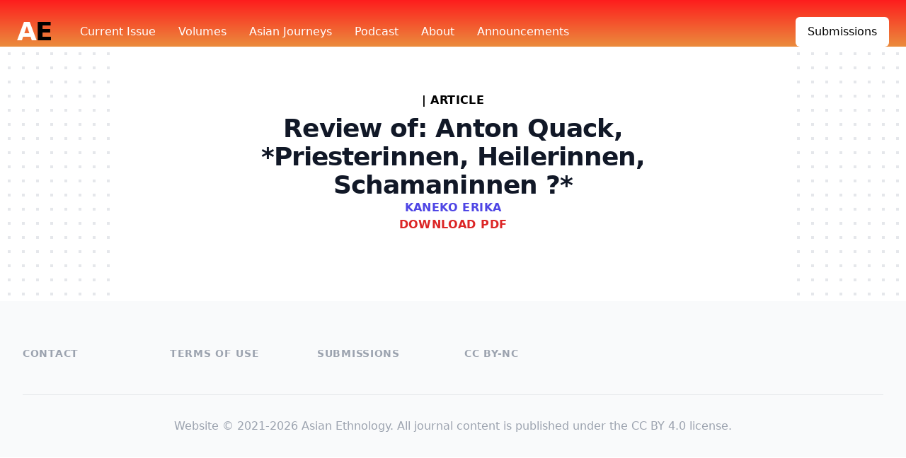

--- FILE ---
content_type: text/html; charset=UTF-8
request_url: https://asianethnology.org/articles/1416
body_size: 2985
content:
<!DOCTYPE html>
<html lang="en">
<head>
    <meta charset="utf-8">
    <meta name="viewport" content="width=device-width, initial-scale=1">
    <meta name="csrf-token" content="B36mxEjHGqUuuaVM5pzq1BBZFoDKfnK8yEqCOsjE">

    <title>Asian Ethnology</title>

    <!-- favicon-x -->

    <!-- Fonts -->
    <link rel="stylesheet" href="https://fonts.googleapis.com/css2?family=Nunito:wght@400;600;700&display=swap">

    <!-- Styles -->
    <link rel="stylesheet" href="/css/app.css?id=c41e166475261fcd5ba2">

    <!-- Scripts -->
    <script src="/js/app.js?id=316484cd376229d624a7" defer></script>
</head>
<body>
<div class="bg-white">
    <div class="relative overflow-hidden">
        <header class="relative">
            <div class="bg-red-900 pt-6" style="background: rgb(34,193,195); background: linear-gradient(0deg, rgba(235, 140, 61,1)  0%, rgba(253,29,29,1) 100%);">
                <nav class="relative max-w-7xl mx-auto flex items-center justify-between px-4 sm:px-6"
                     aria-label="Global">
                    <div class="flex items-center flex-1">
                        <div class="flex items-center justify-between w-full md:w-auto">
                            <a href="/">
                                <span class="sr-only">Asian Ethnology</span>
                                <span class="text-4xl font-extrabold text-white tracking-tighter">A<span
                                            class="text-black">E</span></span>
                            </a>
<!--                            <div class="-mr-2 flex items-center md:hidden">
                                <button type="button"
                                        class="bg-gray-900 rounded-md p-2 inline-flex items-center justify-center text-gray-400 hover:bg-gray-800 focus:outline-none focus:ring-2 focus-ring-inset focus:ring-white"
                                        aria-expanded="false">
                                    <span class="sr-only">Open main menu</span>
                                    &lt;!&ndash; Heroicon name: outline/menu &ndash;&gt;
                                    <svg class="h-6 w-6" xmlns="http://www.w3.org/2000/svg" fill="none"
                                         viewBox="0 0 24 24" stroke="currentColor" aria-hidden="true">
                                        <path stroke-linecap="round" stroke-linejoin="round" stroke-width="2"
                                              d="M4 6h16M4 12h16M4 18h16"/>
                                    </svg>
                                </button>
                            </div>-->
                        </div>
                        <div class="space-x-8 flex md:ml-10 sm:ml-2">
                            <a href="https://asianethnology.org/volume/83-2"
                               class="text-base font-medium text-white hover:text-gray-300">Current
                                <span class="hidden md:inline">Issue</span></a>

                            <a href="https://asianethnology.org/volumes"
                               class="text-base font-medium text-white hover:text-gray-300">Volumes</a>

                            <a href="https://asianethnology.org/pages/asian-journeys"
                               class="text-base font-medium text-white hover:text-gray-300">Asian Journeys</a>
                            <a href="/page/podcast"
                               class="text-base font-medium text-white hover:text-gray-300">Podcast</a>

                            <a href="/page/about" class="text-base font-medium text-white hover:text-gray-300">About</a>

                            <a href="https://asianethnology.org/announcements"
                               class="text-base font-medium text-white hover:text-gray-300">Announcements</a>

                            <a href="/page/submissions"
                               class="md:hidden text-base font-medium text-white hover:text-gray-300">Submissions</a>
                        </div>
                    </div>
                    <div class="flex items-center space-x-6 hidden md:block">
                        <a href="/page/submissions"
                           class="inline-flex items-center px-4 py-2 border border-transparent text-base font-medium rounded-md text-black bg-white hover:bg-white-50%">
                            Submissions
                        </a>
                    </div>
                </nav>
            </div>

            <!--
              Mobile menu, show/hide based on menu open state.

              Entering: "duration-150 ease-out"
                From: "opacity-0 scale-95"
                To: "opacity-100 scale-100"
              Leaving: "duration-100 ease-in"
                From: "opacity-100 scale-100"
                To: "opacity-0 scale-95"
            -->
<!--            <div class="absolute top-0 inset-x-0 p-2 transition transform origin-top md:hidden z-50">
                <div class="rounded-lg shadow-md bg-white ring-1 ring-black ring-opacity-5 overflow-hidden">
                    <div class="px-5 pt-4 flex items-center justify-between">

                        <div class="-mr-2">
                            <button type="button"
                                    class="bg-white rounded-md p-2 inline-flex items-center justify-center text-gray-400 hover:bg-gray-100 focus:outline-none focus:ring-2 focus:ring-inset focus:ring-cyan-600">
                                <span class="sr-only">Close menu</span>
                                &lt;!&ndash; Heroicon name: outline/x &ndash;&gt;
                                <svg class="h-6 w-6" xmlns="http://www.w3.org/2000/svg" fill="none" viewBox="0 0 24 24"
                                     stroke="currentColor" aria-hidden="true">
                                    <path stroke-linecap="round" stroke-linejoin="round" stroke-width="2"
                                          d="M6 18L18 6M6 6l12 12"/>
                                </svg>
                            </button>
                        </div>
                    </div>
                    <div class="pt-5 pb-6">
                        <div class="px-2 space-y-1">
                            <a href="https://asianethnology.org/volume/83-2"
                               class="block px-3 py-2 rounded-md text-base font-medium text-gray-900 hover:bg-gray-50">Current Issue</a>

                            <a href="https://asianethnology.org/volumes"
                               class="block px-3 py-2 rounded-md text-base font-medium text-gray-900 hover:bg-gray-50">Volumes</a>

                            <a href="/page/podcast"
                               class="block px-3 py-2 rounded-md text-base font-medium text-gray-900 hover:bg-gray-50">Podcast</a>

                            <a href="/page/about"
                               class="block px-3 py-2 rounded-md text-base font-medium text-gray-900 hover:bg-gray-50">About</a>
                            <a href="/page/submissions"
                               class="block px-3 py-2 rounded-md text-base font-medium text-gray-900 hover:bg-gray-50">Submissions</a>
                        </div>

                        &lt;!&ndash;                        <div class="mt-6 px-5">
                                                    <a href="#"
                                                       class="block text-center w-full py-3 px-4 rounded-md shadow bg-gradient-to-r from-teal-500 to-cyan-600 text-white font-medium hover:from-teal-600 hover:to-cyan-700">Start
                                                        free trial</a>
                                                </div>
                                                <div class="mt-6 px-5">
                                                    <p class="text-center text-base font-medium text-gray-500">Existing customer? <a href="#"
                                                                                                                                     class="text-gray-900 hover:underline">Login</a>
                                                    </p>
                                                </div>&ndash;&gt;
                    </div>
                </div>
            </div>-->
        </header>
        <main>
            <div class="relative py-16 bg-white overflow-hidden">
    <div class="hidden lg:block lg:absolute lg:inset-y-0 lg:h-full lg:w-full">
        <div class="relative h-full text-lg max-w-prose mx-auto" aria-hidden="true">
            <svg class="absolute top-12 left-full transform translate-x-32" width="404" height="384" fill="none"
                 viewBox="0 0 404 384">
                <defs>
                    <pattern id="74b3fd99-0a6f-4271-bef2-e80eeafdf357" x="0" y="0" width="20" height="20"
                             patternUnits="userSpaceOnUse">
                        <rect x="0" y="0" width="4" height="4" class="text-gray-200" fill="currentColor"/>
                    </pattern>
                </defs>
                <rect width="404" height="384" fill="url(#74b3fd99-0a6f-4271-bef2-e80eeafdf357)"/>
            </svg>
            <svg class="absolute top-1/2 right-full transform -translate-y-1/2 -translate-x-32" width="404" height="384"
                 fill="none" viewBox="0 0 404 384">
                <defs>
                    <pattern id="f210dbf6-a58d-4871-961e-36d5016a0f49" x="0" y="0" width="20" height="20"
                             patternUnits="userSpaceOnUse">
                        <rect x="0" y="0" width="4" height="4" class="text-gray-200" fill="currentColor"/>
                    </pattern>
                </defs>
                <rect width="404" height="384" fill="url(#f210dbf6-a58d-4871-961e-36d5016a0f49)"/>
            </svg>
            <svg class="absolute bottom-12 left-full transform translate-x-32" width="404" height="384" fill="none"
                 viewBox="0 0 404 384">
                <defs>
                    <pattern id="d3eb07ae-5182-43e6-857d-35c643af9034" x="0" y="0" width="20" height="20"
                             patternUnits="userSpaceOnUse">
                        <rect x="0" y="0" width="4" height="4" class="text-gray-200" fill="currentColor"/>
                    </pattern>
                </defs>
                <rect width="404" height="384" fill="url(#d3eb07ae-5182-43e6-857d-35c643af9034)"/>
            </svg>
        </div>
    </div>
    <div class="relative px-4 sm:px-6 lg:px-8">
        <div class="text-lg max-w-prose mx-auto">
            <h1>
                <span class="block text-base text-center  font-semibold tracking-wide uppercase">
                <a class = "text-indigo-600" href="https://asianethnology.org/volume/45-1"
                   class=""></a>
                                        | article
                                    </span>
                <span class="mt-2 block text-3xl text-center leading-8 font-extrabold tracking-tight text-gray-900 sm:text-4xl">Review of: Anton Quack, *Priesterinnen, Heilerinnen, Schamaninnen ?*</span>
                            </h1>
            <h2 class="block text-base text-center text-indigo-600 font-semibold tracking-wide uppercase">
                Kaneko Erika
            </h2>

                        <h2 class="block text-base text-center text-red-600 font-semibold tracking-wide uppercase">
                <a href="https://asianethnology.org/article/1416/download">Download PDF</a>
            </h2>
            



            <div class="mt-4">
                            </div>



            <p class="mt-8 text-xl text-gray-500 leading-8"></p>
        </div>
            </div>
</div>
        </main>
        <footer class="bg-gray-50" aria-labelledby="footer-heading">
            <h2 id="footer-heading" class="sr-only">Footer</h2>
            <div class="max-w-md mx-auto pt-12 px-4 sm:max-w-7xl sm:px-6 lg:pt-16 lg:px-8">
                <div class="xl:grid xl:grid-cols-3 xl:gap-8">
                    
                    <div class="mt-12 grid grid-cols-2 gap-8 xl:mt-0 xl:col-span-2">
                        <div class="md:grid md:grid-cols-2 md:gap-8">
                            <div>
                                <h3 class="text-sm font-semibold text-gray-400 tracking-wider uppercase">
                                    <a href="/page/contact">Contact</a>
                                </h3>

                            </div>
                            <div class="mt-12 md:mt-0">
                                <h3 class="text-sm font-semibold text-gray-400 tracking-wider uppercase">
                                    <a href="/page/policies">Terms of Use</a>
                                </h3>

                            </div>
                        </div>
                        <div class="md:grid md:grid-cols-2 md:gap-8">
                            <div>
                                <h3 class="text-sm font-semibold text-gray-400 tracking-wider uppercase">
                                    <a href="/page/submissions">Submissions</a>
                                </h3>

                            </div>
                            <div class="mt-12 md:mt-0">
                                <h3 class="text-sm font-semibold text-gray-400 tracking-wider uppercase">
                                    <a href="/page/policies">CC BY-NC</a>
                                </h3>

                            </div>
                        </div>
                    </div>
                </div>
                <div class="mt-12 border-t border-gray-200 py-8">
                    <p class="text-base text-gray-400 xl:text-center">
                        Website &copy; 2021-2026 Asian Ethnology. All journal content is published under the CC BY 4.0 license.
                    </p>
                </div>
            </div>
        </footer>
    </div>
</div>
</body>
</html>
